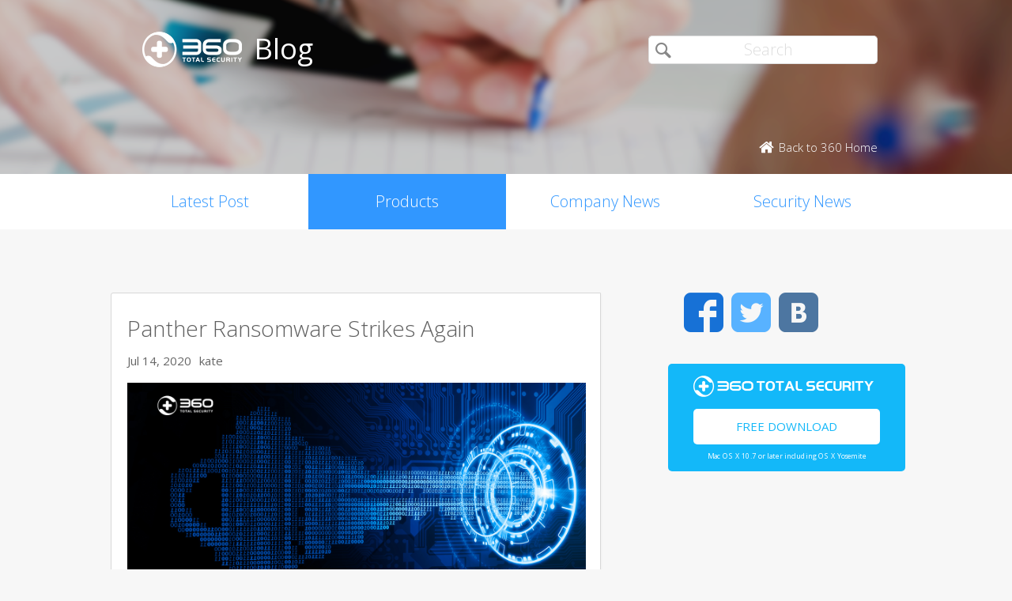

--- FILE ---
content_type: text/html; charset=UTF-8
request_url: https://blog.360totalsecurity.com/en/category/products/page/6/?utm_source=Mainpage&utm_medium=Banner%2Fpage%2F3%2F%2Fpage%2F2%2F%2Fpage%2F5%2F%2Fpage%2F5%2F%2Fpage%2F5%2F
body_size: 7700
content:
<!doctype html>
<html  lang="en-US" prefix="og: http://ogp.me/ns#">
<head>
    <meta http-equiv="X-UA-Compatible" content="IE=edge" />
    <meta http-equiv="expires" content="Mon, 01 Jan 1996 00:00:00 GMT" />
    <meta http-equiv="cache-control" content="no-cache" />
    <meta http-equiv="pragma" content="no-cache" />
    <meta http-equiv="content-type" content="text/html; charset=UTF-8" />
    <meta http-equiv="content-language" content="en-US" />
    <meta charset="UTF-8" />
    <meta name="copyright" content="&copy; 2014 - 2023 QIHU 360 SOFTWARE CO. LIMITED" />
    <meta name="viewport" content="width=device-width, initial-scale=1.0, maximum-scale=1.0, user-scalable=0">
    <meta name="yandex-verification" content="f5c525e4c854f9e8" />
    <link type="image/x-icon" rel="icon" href="//static.ts.360.com/blog/theme/images/favicon-2bbd138e.ico" />
    <link type="image/x-icon" rel="shortcut icon" href="//static.ts.360.com/blog/theme/images/favicon-2bbd138e.ico" />
            <script type="text/javascript" src="//static.ts.360.com/blog/theme/js/jquery-1.11.3.min-276c87ff.js"></script>
                <link rel="alternate" type="application/rss+xml" title="360 Total Security Blog" href="https://blog.360totalsecurity.com/en/feed/" />
        
<!-- This site is optimized with the Yoast SEO plugin v7.5.3 - https://yoast.com/wordpress/plugins/seo/ -->
<title>Products | Page 6 of 30 | 360 Total Security Blog</title>
<meta name="robots" content="noindex,follow"/>
<link rel="prev" href="https://blog.360totalsecurity.com/en/category/products/?utm_source=Mainpage&#038;utm_medium=Banner%2Fpage%2F3%2F%2Fpage%2F2%2F%2Fpage%2F5%2F%2Fpage%2F5%2F%2Fpage%2F5%2F/page/5/" />
<link rel="next" href="https://blog.360totalsecurity.com/en/category/products/?utm_source=Mainpage&#038;utm_medium=Banner%2Fpage%2F3%2F%2Fpage%2F2%2F%2Fpage%2F5%2F%2Fpage%2F5%2F%2Fpage%2F5%2F/page/7/" />
<link rel="publisher" href="https://plus.google.com/+360TotalSecurity"/>
<meta property="og:locale" content="en_US" />
<meta property="og:locale:alternate" content="ru_RU" />
<meta property="og:locale:alternate" content="es_ES" />
<meta property="og:locale:alternate" content="zh_TW" />
<meta property="og:locale:alternate" content="zh_CN" />
<meta property="og:locale:alternate" content="tr_TR" />
<meta property="og:locale:alternate" content="fr_FR" />
<meta property="og:locale:alternate" content="pt_PT" />
<meta property="og:locale:alternate" content="de_DE" />
<meta property="og:type" content="object" />
<meta property="og:title" content="Products | Page 6 of 30 | 360 Total Security Blog" />
<meta property="og:url" content="https://blog.360totalsecurity.com/en/category/products/?utm_source=Mainpage&#038;utm_medium=Banner%2Fpage%2F3%2F%2Fpage%2F2%2F%2Fpage%2F5%2F%2Fpage%2F5%2F%2Fpage%2F5%2F/page/6/" />
<meta property="og:site_name" content="360 Total Security Blog" />
<meta property="og:image" content="https://static.ts.360.com/blog/wp-content/uploads/2015/06/fbshare-ts-en.jpg" />
<meta property="og:image:secure_url" content="https://static.ts.360.com/blog/wp-content/uploads/2015/06/fbshare-ts-en.jpg" />
<meta property="og:image:width" content="1200" />
<meta property="og:image:height" content="630" />
<meta name="twitter:card" content="summary" />
<meta name="twitter:title" content="Products | Page 6 of 30 | 360 Total Security Blog" />
<meta name="twitter:site" content="@360TotalSec" />
<meta name="twitter:image" content="https://static.ts.360.com/blog/wp-content/uploads/2015/06/fbshare-ts-en.jpg" />
<script type='application/ld+json'>{"@context":"https:\/\/schema.org","@type":"Organization","url":"https:\/\/blog.360totalsecurity.com\/en\/","sameAs":["https:\/\/www.facebook.com\/360safe","https:\/\/plus.google.com\/+360TotalSecurity","https:\/\/twitter.com\/360TotalSec"],"@id":"https:\/\/blog.360totalsecurity.com\/en\/#organization","name":"Qihoo 360 Technology Co. Ltd.","logo":"http:\/\/blog.360totalsecurity.com\/wp-content\/uploads\/2015\/06\/logo.png"}</script>
<!-- / Yoast SEO plugin. -->

<link rel="alternate" type="application/rss+xml" title="360 Total Security Blog &raquo; Products Category Feed" href="https://blog.360totalsecurity.com/en/category/products/?utm_source=Mainpage&#038;utm_medium=Banner%2Fpage%2F3%2F%2Fpage%2F2%2F%2Fpage%2F5%2F%2Fpage%2F5%2F%2Fpage%2F5%2F/feed/" />
<link rel='https://api.w.org/' href='https://blog.360totalsecurity.com/wp-json/' />
			<meta property="fb:pages" content="221606111362109" />
							<meta property="ia:markup_url" content="https://blog.360totalsecurity.com/en/panther-ransomware-strikes-again/?ia_markup=1" />
				            <link href='//static.ts.360.com/blog/theme/styles/style-15e0e080.css' rel='stylesheet' type='text/css'>
    
    <meta property="fb:app_id" content="513072825513786" />

        <link href="//fonts.googleapis.com/css?family=Open+Sans:400,300" rel='stylesheet' type='text/css'>

    <!-- Facebook Pixel Code -->
    <script>
    !function(f,b,e,v,n,t,s){if(f.fbq)return;n=f.fbq=function(){n.callMethod?
    n.callMethod.apply(n,arguments):n.queue.push(arguments)};if(!f._fbq)f._fbq=n;
    n.push=n;n.loaded=!0;n.version='2.0';n.queue=[];t=b.createElement(e);t.async=!0;
    t.src=v;s=b.getElementsByTagName(e)[0];s.parentNode.insertBefore(t,s)}(window,
    document,'script','//connect.facebook.net/en_US/fbevents.js');

    fbq('init', '654582248009564');
    fbq('track', 'PageView');
    </script>
    <noscript><img height="1" width="1" style="display:none"
    src="https://www.facebook.com/tr?id=654582248009564&ev=PageView&noscript=1"
    /></noscript>
    <!-- End Facebook Pixel Code -->
</head>

<body class="p-blog">
<!-- Desktop Header -->

    <header>
        <div class="header">
            <div class="logo">
                <div class="title">
                    <a href="https://blog.360totalsecurity.com/en/?utm_source=Mainpage&utm_medium=Banner%2Fpage%2F3%2F%2Fpage%2F2%2F%2Fpage%2F5%2F%2Fpage%2F5%2F%2Fpage%2F5%2F">
                        <img src="//static.ts.360.com/blog/theme/images/blog_logo-cd6ff279.png" alt="360 Total Security Blog Logo" title="360 Total Security Blog Logo" width="126" height="45" />
                        <h1>Blog</h1>
                    </a>
                </div>
                <div class = "search">
                    <form role="search" method="get" id="searchform" class="searchform" action="https://blog.360totalsecurity.com/en/">
                        <div>
                            <input type="text" value="" name="s" id="s" placeholder="Search">
                            <input type="submit" id="searchsubmit" value="&#xf105">
                        </div>
                    </form>
                    <a href="//www.360totalsecurity.com?utm_source=Mainpage&utm_medium=Banner%2Fpage%2F3%2F%2Fpage%2F2%2F%2Fpage%2F5%2F%2Fpage%2F5%2F%2Fpage%2F5%2F" target="_blank">
                        <span class="home icon left">Back to 360 Home</span>
                    </a>
                </div>
            </div>
            <nav class="navbar" role="navigation">
                <ul class="nav">
                    <li><a href="https://blog.360totalsecurity.com/en/?utm_source=Mainpage&utm_medium=Banner%2Fpage%2F3%2F%2Fpage%2F2%2F%2Fpage%2F5%2F%2Fpage%2F5%2F%2Fpage%2F5%2F">Latest Post</a></li><li><a class="active" href="https://blog.360totalsecurity.com/en/category/products/?utm_source=Mainpage&utm_medium=Banner%2Fpage%2F3%2F%2Fpage%2F2%2F%2Fpage%2F5%2F%2Fpage%2F5%2F%2Fpage%2F5%2F">Products</a></li><li><a href="https://blog.360totalsecurity.com/en/category/company-news/?utm_source=Mainpage&utm_medium=Banner%2Fpage%2F3%2F%2Fpage%2F2%2F%2Fpage%2F5%2F%2Fpage%2F5%2F%2Fpage%2F5%2F">Company News</a></li><li><a href="https://blog.360totalsecurity.com/en/category/security-news/?utm_source=Mainpage&utm_medium=Banner%2Fpage%2F3%2F%2Fpage%2F2%2F%2Fpage%2F5%2F%2Fpage%2F5%2F%2Fpage%2F5%2F">Security News</a></li>                </ul>
            </nav>
        </div>
    </header>

    <div class="anchor-bar">
        <ul>
            <li><a href="https://blog.360totalsecurity.com/en/?utm_source=Mainpage&utm_medium=Banner%2Fpage%2F3%2F%2Fpage%2F2%2F%2Fpage%2F5%2F%2Fpage%2F5%2F%2Fpage%2F5%2F">Latest Post</a></li><li class="active"><a href="https://blog.360totalsecurity.com/en/category/products/?utm_source=Mainpage&utm_medium=Banner%2Fpage%2F3%2F%2Fpage%2F2%2F%2Fpage%2F5%2F%2Fpage%2F5%2F%2Fpage%2F5%2F">Products</a></li><li><a href="https://blog.360totalsecurity.com/en/category/company-news/?utm_source=Mainpage&utm_medium=Banner%2Fpage%2F3%2F%2Fpage%2F2%2F%2Fpage%2F5%2F%2Fpage%2F5%2F%2Fpage%2F5%2F">Company News</a></li><li><a href="https://blog.360totalsecurity.com/en/category/security-news/?utm_source=Mainpage&utm_medium=Banner%2Fpage%2F3%2F%2Fpage%2F2%2F%2Fpage%2F5%2F%2Fpage%2F5%2F%2Fpage%2F5%2F">Security News</a></li>            <li>
                                <a class="download" data-ga="download|anchor-bar|ts|" href="//www.360totalsecurity.com/download-free-antivirus/360-total-security-mac/?utm_source=Mainpage&utm_medium=Banner%2Fpage%2F3%2F%2Fpage%2F2%2F%2Fpage%2F5%2F%2Fpage%2F5%2F%2Fpage%2F5%2F">Download</a>
            </li>
        </ul>
    </div>

<div class="body">
<div class="wrapper cls">
    <div class="main">
        <div class="list">
            <ul>
                                    <li>
          						<h1 class="title"><a href="https://blog.360totalsecurity.com/en/panther-ransomware-strikes-again/?utm_source=Mainpage&#038;utm_medium=Banner%2Fpage%2F3%2F%2Fpage%2F2%2F%2Fpage%2F5%2F%2Fpage%2F5%2F%2Fpage%2F5%2F" title="Panther Ransomware Strikes Again">Panther Ransomware Strikes Again</a></h1>
						<div class="info"><span>Jul 14, 2020</span><span>kate</span></div>
						                        <div class="thumb"><a href="https://blog.360totalsecurity.com/en/panther-ransomware-strikes-again/?utm_source=Mainpage&#038;utm_medium=Banner%2Fpage%2F3%2F%2Fpage%2F2%2F%2Fpage%2F5%2F%2Fpage%2F5%2F%2Fpage%2F5%2F" title="Panther Ransomware Strikes Again">
						<img width="1300" height="650" src="https://static.ts.360.com/blog/wp-content/uploads/2019/04/0.-tital.png" class="attachment-post-thumbnail size-post-thumbnail wp-post-image" alt="Ransomware" srcset="https://static.ts.360.com/blog/wp-content/uploads/2019/04/0.-tital.png 1300w, https://static.ts.360.com/blog/wp-content/uploads/2019/04/0.-tital-300x150.png 300w, https://static.ts.360.com/blog/wp-content/uploads/2019/04/0.-tital-768x384.png 768w, https://static.ts.360.com/blog/wp-content/uploads/2019/04/0.-tital-1024x512.png 1024w" sizes="(max-width: 1300px) 100vw, 1300px" /></a></div>
                        <div class="intro"><a href="https://blog.360totalsecurity.com/en/panther-ransomware-strikes-again/?utm_source=Mainpage&#038;utm_medium=Banner%2Fpage%2F3%2F%2Fpage%2F2%2F%2Fpage%2F5%2F%2Fpage%2F5%2F%2Fpage%2F5%2F" title="Panther Ransomware Strikes Again"><p>Recently, 360 Security Center detected that a Panther ransomware virus was extremely active. After in-depth analysis, it was found that this was another &#8220;poisoning&#8221; operation&#8230;</p>
</a></div>
                    </li>
                                    <li>
          						<h1 class="title"><a href="https://blog.360totalsecurity.com/en/yourfilesencrypted-ransomware-decryption/?utm_source=Mainpage&#038;utm_medium=Banner%2Fpage%2F3%2F%2Fpage%2F2%2F%2Fpage%2F5%2F%2Fpage%2F5%2F%2Fpage%2F5%2F" title="YourFilesEncrypted ransomware decryption">YourFilesEncrypted ransomware decryption</a></h1>
						<div class="info"><span>Jul 8, 2020</span><span>kate</span></div>
						                        <div class="thumb"><a href="https://blog.360totalsecurity.com/en/yourfilesencrypted-ransomware-decryption/?utm_source=Mainpage&#038;utm_medium=Banner%2Fpage%2F3%2F%2Fpage%2F2%2F%2Fpage%2F5%2F%2Fpage%2F5%2F%2Fpage%2F5%2F" title="YourFilesEncrypted ransomware decryption">
						<img width="951" height="812" src="https://static.ts.360.com/blog/wp-content/uploads/2020/07/8.2.png" class="attachment-post-thumbnail size-post-thumbnail wp-post-image" alt="" srcset="https://static.ts.360.com/blog/wp-content/uploads/2020/07/8.2.png 951w, https://static.ts.360.com/blog/wp-content/uploads/2020/07/8.2-300x256.png 300w, https://static.ts.360.com/blog/wp-content/uploads/2020/07/8.2-768x656.png 768w" sizes="(max-width: 951px) 100vw, 951px" /></a></div>
                        <div class="intro"><a href="https://blog.360totalsecurity.com/en/yourfilesencrypted-ransomware-decryption/?utm_source=Mainpage&#038;utm_medium=Banner%2Fpage%2F3%2F%2Fpage%2F2%2F%2Fpage%2F5%2F%2Fpage%2F5%2F%2Fpage%2F5%2F" title="YourFilesEncrypted ransomware decryption"><p>Recently, 360 Security Center detected a new ransomware virus. The encrypted file suffix of the virus was named &#8220;.FlyBox&#8221;, and we named it &#8220;YourFilesEncrypted Ransomware&#8230;</p>
</a></div>
                    </li>
                                    <li>
          						<h1 class="title"><a href="https://blog.360totalsecurity.com/en/filecry-file-encryption-ransomware-analysis/?utm_source=Mainpage&#038;utm_medium=Banner%2Fpage%2F3%2F%2Fpage%2F2%2F%2Fpage%2F5%2F%2Fpage%2F5%2F%2Fpage%2F5%2F" title="FileCry file encryption ransomware analysis">FileCry file encryption ransomware analysis</a></h1>
						<div class="info"><span>Jul 6, 2020</span><span>kate</span></div>
						                        <div class="thumb"><a href="https://blog.360totalsecurity.com/en/filecry-file-encryption-ransomware-analysis/?utm_source=Mainpage&#038;utm_medium=Banner%2Fpage%2F3%2F%2Fpage%2F2%2F%2Fpage%2F5%2F%2Fpage%2F5%2F%2Fpage%2F5%2F" title="FileCry file encryption ransomware analysis">
						<img width="809" height="561" src="https://static.ts.360.com/blog/wp-content/uploads/2020/07/7.6.2.png" class="attachment-post-thumbnail size-post-thumbnail wp-post-image" alt="" srcset="https://static.ts.360.com/blog/wp-content/uploads/2020/07/7.6.2.png 809w, https://static.ts.360.com/blog/wp-content/uploads/2020/07/7.6.2-300x208.png 300w, https://static.ts.360.com/blog/wp-content/uploads/2020/07/7.6.2-768x533.png 768w" sizes="(max-width: 809px) 100vw, 809px" /></a></div>
                        <div class="intro"><a href="https://blog.360totalsecurity.com/en/filecry-file-encryption-ransomware-analysis/?utm_source=Mainpage&#038;utm_medium=Banner%2Fpage%2F3%2F%2Fpage%2F2%2F%2Fpage%2F5%2F%2Fpage%2F5%2F%2Fpage%2F5%2F" title="FileCry file encryption ransomware analysis"><p>Recently, 360 Security Center detected a file ransomware named after WannaCry. In view of the virus&#8217;s ransomware pop-up window titled &#8220;FileCry&#8221;, we named it &#8220;FileCry&#8230;</p>
</a></div>
                    </li>
                                    <li>
          						<h1 class="title"><a href="https://blog.360totalsecurity.com/en/xmrig-variant-mining-trojan-rampantly-doing-evil/?utm_source=Mainpage&#038;utm_medium=Banner%2Fpage%2F3%2F%2Fpage%2F2%2F%2Fpage%2F5%2F%2Fpage%2F5%2F%2Fpage%2F5%2F" title="XMRig variant mining Trojan rampantly doing evil">XMRig variant mining Trojan rampantly doing evil</a></h1>
						<div class="info"><span>Jul 2, 2020</span><span>kate</span></div>
						                        <div class="thumb"><a href="https://blog.360totalsecurity.com/en/xmrig-variant-mining-trojan-rampantly-doing-evil/?utm_source=Mainpage&#038;utm_medium=Banner%2Fpage%2F3%2F%2Fpage%2F2%2F%2Fpage%2F5%2F%2Fpage%2F5%2F%2Fpage%2F5%2F" title="XMRig variant mining Trojan rampantly doing evil">
						<img width="1200" height="630" src="https://static.ts.360.com/blog/wp-content/uploads/2019/05/Тема.jpg" class="attachment-post-thumbnail size-post-thumbnail wp-post-image" alt="title" srcset="https://static.ts.360.com/blog/wp-content/uploads/2019/05/Тема.jpg 1200w, https://static.ts.360.com/blog/wp-content/uploads/2019/05/Тема-300x158.jpg 300w, https://static.ts.360.com/blog/wp-content/uploads/2019/05/Тема-768x403.jpg 768w, https://static.ts.360.com/blog/wp-content/uploads/2019/05/Тема-1024x538.jpg 1024w" sizes="(max-width: 1200px) 100vw, 1200px" /></a></div>
                        <div class="intro"><a href="https://blog.360totalsecurity.com/en/xmrig-variant-mining-trojan-rampantly-doing-evil/?utm_source=Mainpage&#038;utm_medium=Banner%2Fpage%2F3%2F%2Fpage%2F2%2F%2Fpage%2F5%2F%2Fpage%2F5%2F%2Fpage%2F5%2F" title="XMRig variant mining Trojan rampantly doing evil"><p>In recent years, relying on the advantages of Monero&#8217;s better hiding mechanism and mining algorithms, the endless stream of mining Trojans can more easily &#8220;latent&#8221;&#8230;</p>
</a></div>
                    </li>
                                    <li>
          						<h1 class="title"><a href="https://blog.360totalsecurity.com/en/tor2mine-revived-monero-mining-activity%ef%bc%8c360-security-center-has-achieved-comprehensive-killing/?utm_source=Mainpage&#038;utm_medium=Banner%2Fpage%2F3%2F%2Fpage%2F2%2F%2Fpage%2F5%2F%2Fpage%2F5%2F%2Fpage%2F5%2F" title="Tor2Mine Revived Monero mining activity，360 Security Center has achieved comprehensive killing">Tor2Mine Revived Monero mining activity，360 Security Center has achieved comprehensive killing</a></h1>
						<div class="info"><span>Jun 22, 2020</span><span>kate</span></div>
						                        <div class="thumb"><a href="https://blog.360totalsecurity.com/en/tor2mine-revived-monero-mining-activity%ef%bc%8c360-security-center-has-achieved-comprehensive-killing/?utm_source=Mainpage&#038;utm_medium=Banner%2Fpage%2F3%2F%2Fpage%2F2%2F%2Fpage%2F5%2F%2Fpage%2F5%2F%2Fpage%2F5%2F" title="Tor2Mine Revived Monero mining activity，360 Security Center has achieved comprehensive killing">
						<img width="1200" height="630" src="https://static.ts.360.com/blog/wp-content/uploads/2019/05/Тема.jpg" class="attachment-post-thumbnail size-post-thumbnail wp-post-image" alt="title" srcset="https://static.ts.360.com/blog/wp-content/uploads/2019/05/Тема.jpg 1200w, https://static.ts.360.com/blog/wp-content/uploads/2019/05/Тема-300x158.jpg 300w, https://static.ts.360.com/blog/wp-content/uploads/2019/05/Тема-768x403.jpg 768w, https://static.ts.360.com/blog/wp-content/uploads/2019/05/Тема-1024x538.jpg 1024w" sizes="(max-width: 1200px) 100vw, 1200px" /></a></div>
                        <div class="intro"><a href="https://blog.360totalsecurity.com/en/tor2mine-revived-monero-mining-activity%ef%bc%8c360-security-center-has-achieved-comprehensive-killing/?utm_source=Mainpage&#038;utm_medium=Banner%2Fpage%2F3%2F%2Fpage%2F2%2F%2Fpage%2F5%2F%2Fpage%2F5%2F%2Fpage%2F5%2F" title="Tor2Mine Revived Monero mining activity，360 Security Center has achieved comprehensive killing"><p>With the substantial increase in the cost of mining Bitcoin, Monero has become a new trend, attracting many profit-making gangs. Recently, 360 Security Center monitoring&#8230;</p>
</a></div>
                    </li>
                                            </ul>
        </div>
    </div>
      <div class="sticky-content-spacer">
      <div id="sidebar" class="side">
        <!-- Desktop Sidebar -->

<div class="sns">
        <a class="icon facebook" data-ga="sns|sidebar|facebook|Products" target="_blank" href="https://www.facebook.com/360safe" rel="nofollow">Facebook</a>
    <a class="icon twitter" data-ga="sns|sidebar|twitter|Products" target="_blank" href="https://twitter.com/360TotalSec" rel="nofollow">Twitter</a>
    <!-- <a class="icon google" data-ga="sns|sidebar|google|Products" target="_blank" href="https://plus.google.com/+360TotalSecurity" rel="nofollow">Google</a> -->
    <a class="icon vk" data-ga="sns|sidebar|vk|Products" target="_blank" href="https://vk.com/totalsecurity" rel="nofollow">VK</a>
    <div class="clear"></div>
</div>

<!-- 
  The button displays 'Upgrade to Premium' and directs to 360 store if utm_source is IA or IAP
  and everything else goes to ts download page. 
-->
<div class="widget-download">
        <div class="free-download">
      <img class="ts-logo" width="228" src="//static.ts.360.com/blog/theme/images/360_logo_wide-16709043.png" alt="360 Total Security" />
      <a class="title" data-ga="download|sidebar|ts|Products" target="_blank" title="Free Download" href="//www.360totalsecurity.com/en/download-free-antivirus/360-total-security-mac/?utm_source=Mainpage&utm_medium=Banner%2Fpage%2F3%2F%2Fpage%2F2%2F%2Fpage%2F5%2F%2Fpage%2F5%2F%2Fpage%2F5%2F">Free Download</a>
      <span class="os">Mac OS X 10.7 or later including OS X Yosemite</span>
    </div>
</div>
<!-- ads -->
<div id="dm01">
  <script async src="//pagead2.googlesyndication.com/pagead/js/adsbygoogle.js"></script>
  <!-- Blog Side Tall -->
  <ins class="adsbygoogle"
       style="display:inline-block;width:300px;height:600px"
       data-ad-client="ca-pub-1047266747913560"
       data-ad-slot="3326100531"></ins>
  <script>
  (adsbygoogle = window.adsbygoogle || []).push({});
  </script>
</div>
<!-- /ads -->
<div class="pop">
    <div class="title">Top Articles</div>
    <ul>
                <li>
                        <div class="thumb"><a href="https://blog.360totalsecurity.com/en/kodi-a-free-media-player-app-is-discovered-to-help-criminals-mine-the-crytocurrency/?utm_source=Mainpage&#038;utm_medium=Banner%2Fpage%2F3%2F%2Fpage%2F2%2F%2Fpage%2F5%2F%2Fpage%2F5%2F%2Fpage%2F5%2F">
            <img width="1200" height="630" src="https://static.ts.360.com/blog/wp-content/uploads/2018/07/180622_blog_Bitcoin02.png" class="attachment-post-thumbnail size-post-thumbnail wp-post-image" alt="" srcset="https://static.ts.360.com/blog/wp-content/uploads/2018/07/180622_blog_Bitcoin02.png 1200w, https://static.ts.360.com/blog/wp-content/uploads/2018/07/180622_blog_Bitcoin02-300x158.png 300w, https://static.ts.360.com/blog/wp-content/uploads/2018/07/180622_blog_Bitcoin02-768x403.png 768w, https://static.ts.360.com/blog/wp-content/uploads/2018/07/180622_blog_Bitcoin02-1024x538.png 1024w" sizes="(max-width: 1200px) 100vw, 1200px" /></a></div>
            <h2 class="topic"><a href="https://blog.360totalsecurity.com/en/kodi-a-free-media-player-app-is-discovered-to-help-criminals-mine-the-crytocurrency/?utm_source=Mainpage&#038;utm_medium=Banner%2Fpage%2F3%2F%2Fpage%2F2%2F%2Fpage%2F5%2F%2Fpage%2F5%2F%2Fpage%2F5%2F"  title="Kodi, a free media player app is discovered to help criminals mine the crytocurrency">Kodi, a free media player app is discovered to help criminals mine the crytocurrency</a></h2>
            <div class="clear"></div>
        </li>
                <li>
                        <div class="thumb"><a href="https://blog.360totalsecurity.com/en/what-is-trojan/?utm_source=Mainpage&#038;utm_medium=Banner%2Fpage%2F3%2F%2Fpage%2F2%2F%2Fpage%2F5%2F%2Fpage%2F5%2F%2Fpage%2F5%2F">
            <img width="1350" height="675" src="https://static.ts.360.com/blog/wp-content/uploads/2015/11/Trojan.jpg" class="attachment-post-thumbnail size-post-thumbnail wp-post-image" alt="" srcset="https://static.ts.360.com/blog/wp-content/uploads/2015/11/Trojan.jpg 1350w, https://static.ts.360.com/blog/wp-content/uploads/2015/11/Trojan-300x150.jpg 300w, https://static.ts.360.com/blog/wp-content/uploads/2015/11/Trojan-1024x512.jpg 1024w" sizes="(max-width: 1350px) 100vw, 1350px" /></a></div>
            <h2 class="topic"><a href="https://blog.360totalsecurity.com/en/what-is-trojan/?utm_source=Mainpage&#038;utm_medium=Banner%2Fpage%2F3%2F%2Fpage%2F2%2F%2Fpage%2F5%2F%2Fpage%2F5%2F%2Fpage%2F5%2F"  title="Trojan – What is it and why shoud you care?">Trojan – What is it and why shoud you care?</a></h2>
            <div class="clear"></div>
        </li>
                <li>
                        <div class="thumb"><a href="https://blog.360totalsecurity.com/en/bad-rabbit-new-ransomware-strikes-eastern-europe-rise/?utm_source=Mainpage&#038;utm_medium=Banner%2Fpage%2F3%2F%2Fpage%2F2%2F%2Fpage%2F5%2F%2Fpage%2F5%2F%2Fpage%2F5%2F">
            <img width="1200" height="630" src="https://static.ts.360.com/blog/wp-content/uploads/2017/10/171026_blog_BadRabbit.png" class="attachment-post-thumbnail size-post-thumbnail wp-post-image" alt="" /></a></div>
            <h2 class="topic"><a href="https://blog.360totalsecurity.com/en/bad-rabbit-new-ransomware-strikes-eastern-europe-rise/?utm_source=Mainpage&#038;utm_medium=Banner%2Fpage%2F3%2F%2Fpage%2F2%2F%2Fpage%2F5%2F%2Fpage%2F5%2F%2Fpage%2F5%2F"  title="Bad Rabbit, the new ransomware strikes Eastern Europe, is on the rise">Bad Rabbit, the new ransomware strikes Eastern Europe, is on the rise</a></h2>
            <div class="clear"></div>
        </li>
                <li>
                        <div class="thumb"><a href="https://blog.360totalsecurity.com/en/sustemarevminer-a-cryptominer-that-can-survive-antivirus-removal-breaks-out-in-the-wild/?utm_source=Mainpage&#038;utm_medium=Banner%2Fpage%2F3%2F%2Fpage%2F2%2F%2Fpage%2F5%2F%2Fpage%2F5%2F%2Fpage%2F5%2F">
            <img width="1200" height="630" src="https://static.ts.360.com/blog/wp-content/uploads/2018/07/180625_blog_virus.png" class="attachment-post-thumbnail size-post-thumbnail wp-post-image" alt="SustemarevMiner: a CryptoMiner that can survive antivirus removal breaks out in the wild" srcset="https://static.ts.360.com/blog/wp-content/uploads/2018/07/180625_blog_virus.png 1200w, https://static.ts.360.com/blog/wp-content/uploads/2018/07/180625_blog_virus-300x158.png 300w, https://static.ts.360.com/blog/wp-content/uploads/2018/07/180625_blog_virus-768x403.png 768w, https://static.ts.360.com/blog/wp-content/uploads/2018/07/180625_blog_virus-1024x538.png 1024w" sizes="(max-width: 1200px) 100vw, 1200px" /></a></div>
            <h2 class="topic"><a href="https://blog.360totalsecurity.com/en/sustemarevminer-a-cryptominer-that-can-survive-antivirus-removal-breaks-out-in-the-wild/?utm_source=Mainpage&#038;utm_medium=Banner%2Fpage%2F3%2F%2Fpage%2F2%2F%2Fpage%2F5%2F%2Fpage%2F5%2F%2Fpage%2F5%2F"  title="SustemarevMiner: a CryptoMiner that can survive antivirus removal breaks out in the wild">SustemarevMiner: a CryptoMiner that can survive antivirus removal breaks out in the wild</a></h2>
            <div class="clear"></div>
        </li>
                    </ul>
</div>

<div class="fb-page" data-href="https://www.facebook.com/360safe" data-width="293" data-height="320" data-small-header="false" data-adapt-container-width="true" data-hide-cover="false" data-show-facepile="true" data-show-posts="true"><div class="fb-xfbml-parse-ignore"><blockquote cite="https://www.facebook.com/360safe"><a href="https://www.facebook.com/360safe">360 Total Security</a></blockquote></div></div>
      </div>
    </div>
  	<div class="clear"></div>
</div>
</div>
                <div class="pagebar">
      <a href="https://blog.360totalsecurity.com/en/category/products/page/5/?utm_source=Mainpage&#038;utm_medium=Banner%2Fpage%2F3%2F%2Fpage%2F2%2F%2Fpage%2F5%2F%2Fpage%2F5%2F%2Fpage%2F5%2F" class="prev icon alt"><</a><a href='https://blog.360totalsecurity.com/en/category/products/page/4/?utm_source=Mainpage&#038;utm_medium=Banner%2Fpage%2F3%2F%2Fpage%2F2%2F%2Fpage%2F5%2F%2Fpage%2F5%2F%2Fpage%2F5%2F'>4</a><a href='https://blog.360totalsecurity.com/en/category/products/page/5/?utm_source=Mainpage&#038;utm_medium=Banner%2Fpage%2F3%2F%2Fpage%2F2%2F%2Fpage%2F5%2F%2Fpage%2F5%2F%2Fpage%2F5%2F'>5</a><a href='https://blog.360totalsecurity.com/en/category/products/page/6/?utm_source=Mainpage&#038;utm_medium=Banner%2Fpage%2F3%2F%2Fpage%2F2%2F%2Fpage%2F5%2F%2Fpage%2F5%2F%2Fpage%2F5%2F' class='active'>6</a><a href='https://blog.360totalsecurity.com/en/category/products/page/7/?utm_source=Mainpage&#038;utm_medium=Banner%2Fpage%2F3%2F%2Fpage%2F2%2F%2Fpage%2F5%2F%2Fpage%2F5%2F%2Fpage%2F5%2F'>7</a><a href='https://blog.360totalsecurity.com/en/category/products/page/8/?utm_source=Mainpage&#038;utm_medium=Banner%2Fpage%2F3%2F%2Fpage%2F2%2F%2Fpage%2F5%2F%2Fpage%2F5%2F%2Fpage%2F5%2F'>8</a><a href="https://blog.360totalsecurity.com/en/category/products/page/7/?utm_source=Mainpage&#038;utm_medium=Banner%2Fpage%2F3%2F%2Fpage%2F2%2F%2Fpage%2F5%2F%2Fpage%2F5%2F%2Fpage%2F5%2F" class="next icon alt">></a>    </div>
                    <footer>
      <div class="footer-nav">
        <div id="footer-product">
          <dl>
            <dt>Products</dt>
              <dd>
                  <a target="_blank" href="//www.360totalsecurity.com/features/360-total-security/?utm_source=Mainpage&utm_medium=Banner%2Fpage%2F3%2F%2Fpage%2F2%2F%2Fpage%2F5%2F%2Fpage%2F5%2F%2Fpage%2F5%2F">360 Total Security</a>
              </dd>
              <dd>
                  <a target="_blank" href="//www.360totalsecurity.com/features/360-total-security-essential/?utm_source=Mainpage&utm_medium=Banner%2Fpage%2F3%2F%2Fpage%2F2%2F%2Fpage%2F5%2F%2Fpage%2F5%2F%2Fpage%2F5%2F">360 Total Security Essential</a>
              </dd>
              <dd>
                  <a target="_blank" href="//www.360totalsecurity.com/360-premium-membership/?utm_source=Mainpage&utm_medium=Banner%2Fpage%2F3%2F%2Fpage%2F2%2F%2Fpage%2F5%2F%2Fpage%2F5%2F%2Fpage%2F5%2F">360 Total Security Premium</a>
              </dd>
              <dd>
                  <a target="_blank" href="//www.360totalsecurity.com/features/360-total-security-mac/?utm_source=Mainpage&utm_medium=Banner%2Fpage%2F3%2F%2Fpage%2F2%2F%2Fpage%2F5%2F%2Fpage%2F5%2F%2Fpage%2F5%2F">360 Total Security for Mac</a>
              </dd>
              <dd>
                  <a target="_blank" href="//www.360totalsecurity.com/business/?utm_source=Mainpage&utm_medium=Banner%2Fpage%2F3%2F%2Fpage%2F2%2F%2Fpage%2F5%2F%2Fpage%2F5%2F%2Fpage%2F5%2F">360 Total Security for Business</a>
              </dd>
          </dl>
        </div>
        <div id="footer-news">
          <dl>
            <dt>News</dt>
            <dd><a href="https://blog.360totalsecurity.com/en/category/products/?utm_source=Mainpage&utm_medium=Banner%2Fpage%2F3%2F%2Fpage%2F2%2F%2Fpage%2F5%2F%2Fpage%2F5%2F%2Fpage%2F5%2F">Products</a></dd><dd><a href="https://blog.360totalsecurity.com/en/category/company-news/?utm_source=Mainpage&utm_medium=Banner%2Fpage%2F3%2F%2Fpage%2F2%2F%2Fpage%2F5%2F%2Fpage%2F5%2F%2Fpage%2F5%2F">Company News</a></dd><dd><a href="https://blog.360totalsecurity.com/en/category/security-news/?utm_source=Mainpage&utm_medium=Banner%2Fpage%2F3%2F%2Fpage%2F2%2F%2Fpage%2F5%2F%2Fpage%2F5%2F%2Fpage%2F5%2F">Security News</a></dd>            <dd>
              <a target="_blank" href="https://static.ts.360.com/home/resources/press/360-total-security-presskit-372d9bb7.pdf">Presskit</a>
            </dd>
            <dd>
              <a target="_blank" href="//www.360totalsecurity.com/announcement/?utm_source=Mainpage&utm_medium=Banner%2Fpage%2F3%2F%2Fpage%2F2%2F%2Fpage%2F5%2F%2Fpage%2F5%2F%2Fpage%2F5%2F">Investor Announcement</a>
            </dd>
          </dl>
        </div>
        <div id="footer-contact">
          <dl>
            <dt>Contact us</dt>
            <dd>
              <a class="email-link" href="//www.360totalsecurity.com/help/premium/">Support</a>
            </dd>
            <dd>
              <a href="//www.360totalsecurity.com/about/?utm_source=Mainpage&utm_medium=Banner%2Fpage%2F3%2F%2Fpage%2F2%2F%2Fpage%2F5%2F%2Fpage%2F5%2F%2Fpage%2F5%2F">Qihoo 360</a>
            </dd>
          </dl>
        </div>
        <div id="footer-partner">
          <dl>
            <dt>Business Partner</dt>
            <dd>
              <a target="_blank" href="//www.360totalsecurity.com/affiliate/?utm_source=Mainpage&utm_medium=Banner%2Fpage%2F3%2F%2Fpage%2F2%2F%2Fpage%2F5%2F%2Fpage%2F5%2F%2Fpage%2F5%2F">Affiliate</a>
            </dd>
            <dd>
              <a target="_blank" href="//www.360totalsecurity.com/reseller/?utm_source=Mainpage&utm_medium=Banner%2Fpage%2F3%2F%2Fpage%2F2%2F%2Fpage%2F5%2F%2Fpage%2F5%2F%2Fpage%2F5%2F">Reseller</a>
            </dd>
          </dl>
        </div>
      </div>
      <div class="footer-sns">
        <ul class="sns">
                    <li>
            <a class="icon fbk" data-ga="sns|footer|facebook|Products" target="_blank" href="https://www.facebook.com/360safe" rel="nofollow"></a>
          </li>
                    <!-- <li>
            <a class="icon google" data-ga="sns|footer|google|Products" target="_blank" href="https://plus.google.com/+360TotalSecurity" rel="nofollow publisher"></a>
          </li> -->
                    <li>
            <a class="icon twr" data-ga="sns|footer|twitter|Products" target="_blank" href="https://twitter.com/360TotalSec" rel="nofollow"></a>
          </li>
                  </ul>
      </div>
      <div class="footer-legal">
        <span class="copyright">© 2014 - 2023 Qihu 360 Software Co. Limited</span>
      </div>
    </footer>
    
        <script>
        (function(i,s,o,g,r,a,m){i['GoogleAnalyticsObject']=r;i[r]=i[r]||function(){
        (i[r].q=i[r].q||[]).push(arguments)},i[r].l=1*new Date();a=s.createElement(o),
        m=s.getElementsByTagName(o)[0];a.async=1;a.src=g;m.parentNode.insertBefore(a,m)
        })(window,document,'script','//www.google-analytics.com/analytics.js','ga');

        ga('create', 'UA-54482688-6', 'auto');
        ga('send', 'pageview');
        </script>
        <script type='text/javascript' src='https://static.ts.360.com/blog/wp-includes/js/wp-embed.min.js?ver=4.9.6'></script>
        <script>
        $(function($){
            $('[data-ga]').click(function() {
                var e = $(this).attr('data-ga').split('|');
                ga('send', 'event', e[0], e[1], e[2]);
            });


        });

        $(function() {
          'use strict';

          var $window = $(window);

          $window.scroll(checkAnchorBar);

          checkAnchorBar();

          function checkAnchorBar() {
            var $anchorBar = $('.anchor-bar');
            var scrollTop = $window.scrollTop();

            var $anchorStartElem = $('header');
            var attachedClass = 'attached';

            var threshold = $anchorStartElem.offset().top + $anchorStartElem.height();

            if (!$anchorBar.hasClass(attachedClass) && scrollTop >= threshold) {
              $anchorBar.addClass(attachedClass);
            } else if ($anchorBar.hasClass(attachedClass) && scrollTop < threshold) {
              $anchorBar.removeClass(attachedClass);
            }
          }
        });
    </script>
    <script type="text/javascript" src="//static.ts.360.com/blog/theme/js/jquery.sticky-kit.min-91504d0b.js"></script>
    <script>
      $("#sidebar").stick_in_parent({parent: '.wrapper', spacer: '.sticky-content-spacer'});
    </script>
    
    <div id="fb-root"></div>

    <script>
    window.fbAsyncInit = function() {
      FB.Event.subscribe('edge.create', function () {ga('send', 'event', 'facebook', 'like');});
      FB.Event.subscribe('edge.remove', function () {ga('send', 'event', 'facebook', 'dislike');});
    };
    (function(d, s, id) {
      var js, fjs = d.getElementsByTagName(s)[0];
      if (d.getElementById(id)) return;
      js = d.createElement(s); js.id = id;
      js.src = "//connect.facebook.net/en_US/sdk.js#xfbml=1&version=v2.3&appId=513072825513786";
      fjs.parentNode.insertBefore(js, fjs);
    }(document, 'script', 'facebook-jssdk'));
    </script>
        <script type="application/ld+json">
        {
          "@context": "https://schema.org/",
          "@type": "Blog",
          "name": "360 Total Security Blog",
          "url": "https://blog.360totalsecurity.com",
          "about": "Download 360 Total Security for Windows. Protect and optimize your computer with award-winning antivirus. Speed up, clean up and secure your PC. All for free.",
          "copyrightHolder": "&copy; 2014 - 2023 QIHU 360 SOFTWARE CO. LIMITED",
          "creator":{
            "@type": "Organization",
            "name": "360 Total Security",
            "url": "https://www.360totalsecurity.com",
            "logo": "https://www.360totalsecurity.com/images/logo.png"
          },
          "sameAs": [
            "https://www.facebook.com/360safe",
            "https://vk.com/totalsecurity",
            "https://plus.google.com/+360TotalSecurity",
            "https://twitter.com/360TotalSec",
            "http://ok.ru/group/53164390088930"
          ]
        }
    </script>
    <script type="application/ld+json">
        {
          "@context": "https://schema.org",
          "@type": "WebSite",
          "name": "360 Total Security Blog",
          "url": "https://blog.360totalsecurity.com"
        }
    </script>
        <script type="application/ld+json">
        {
          "@context": "https://schema.org",
          "@type": "BreadcrumbList",
          "itemListElement":
          [
            {
              "@type": "ListItem",
              "position": 1,
              "item":
              {
                "@id": "https://blog.360totalsecurity.com/en/category/products/?utm_source=Mainpage&utm_medium=Banner%2Fpage%2F3%2F%2Fpage%2F2%2F%2Fpage%2F5%2F%2Fpage%2F5%2F%2Fpage%2F5%2F",
                "name": "Products"
              }
            }]
        }
    </script>
        </body>
</html>


--- FILE ---
content_type: text/html; charset=utf-8
request_url: https://www.google.com/recaptcha/api2/aframe
body_size: 266
content:
<!DOCTYPE HTML><html><head><meta http-equiv="content-type" content="text/html; charset=UTF-8"></head><body><script nonce="nnzD4_GgjqmJcZcqTItQsg">/** Anti-fraud and anti-abuse applications only. See google.com/recaptcha */ try{var clients={'sodar':'https://pagead2.googlesyndication.com/pagead/sodar?'};window.addEventListener("message",function(a){try{if(a.source===window.parent){var b=JSON.parse(a.data);var c=clients[b['id']];if(c){var d=document.createElement('img');d.src=c+b['params']+'&rc='+(localStorage.getItem("rc::a")?sessionStorage.getItem("rc::b"):"");window.document.body.appendChild(d);sessionStorage.setItem("rc::e",parseInt(sessionStorage.getItem("rc::e")||0)+1);localStorage.setItem("rc::h",'1768874912289');}}}catch(b){}});window.parent.postMessage("_grecaptcha_ready", "*");}catch(b){}</script></body></html>